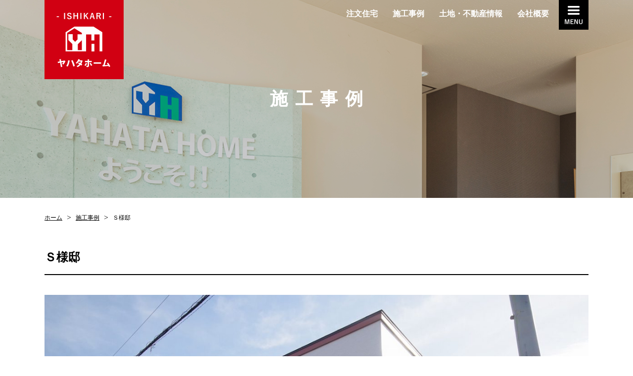

--- FILE ---
content_type: text/html; charset=UTF-8
request_url: https://www.yahatahome.com/work/304/
body_size: 13314
content:
<!DOCTYPE html>
<html lang="ja">
<head>
<!-- Global site tag (gtag.js) - Google Analytics -->
<script async src="https://www.googletagmanager.com/gtag/js?id=UA-140789249-1"></script>
<script>
  window.dataLayer = window.dataLayer || [];
  function gtag(){dataLayer.push(arguments);}
  gtag('js', new Date());

  gtag('config', 'UA-140789249-1');
</script>
<!-- Google tag (gtag.js) -->
<script async src="https://www.googletagmanager.com/gtag/js?id=G-M64EQESBFB"></script>
<script>
  window.dataLayer = window.dataLayer || [];
  function gtag(){dataLayer.push(arguments);}
  gtag('js', new Date());

  gtag('config', 'G-M64EQESBFB');
</script>
	
	<meta charset="utf-8" />
	<meta http-equiv="X-UA-Compatible" content="IE=edge" />
	<meta name="format-detection" content="telephone=no" />
	<meta name="author" content="株式会社ヤハタホーム" />
	<title>Ｓ様邸 | 施工事例 | 石狩市・札幌市の注文住宅はヤハタホームへ</title>
	<link rel="stylesheet" href="https://www.yahatahome.com/wp_yahatahome/wp-content/themes/yahataTheme/css/common.css" />
	<link rel="stylesheet" href="https://www.yahatahome.com/wp_yahatahome/wp-content/themes/yahataTheme/css/page.css" />
	<link rel="stylesheet" href="https://www.yahatahome.com/wp_yahatahome/wp-content/themes/yahataTheme/css/add.css" />
	
<link rel="canonical" href="https://www.yahatahome.com/work/304/" />
<meta property="og:title" content="Ｓ様邸 | 施工事例 | 石狩市・札幌市の注文住宅はヤハタホームへ" />
<meta property="og:type" content="article" />
<meta property="og:url" content="https://www.yahatahome.com/work/304/" />
<meta property="og:image" content="https://www.yahatahome.com/wp_yahatahome/wp-content/uploads/2019/05/IMGP4108-600x400.jpg" />
<meta property="og:site_name" content="石狩市・札幌市の注文住宅はヤハタホームへ" />
<meta property="article:published_time" content="2019-05-17T01:56:55Z" />
<meta property="article:modified_time" content="2019-05-17T02:02:39Z" />
<meta name="twitter:card" content="summary_large_image" />
<meta name="twitter:title" content="Ｓ様邸 | 施工事例 | 石狩市・札幌市の注文住宅はヤハタホームへ" />
<meta name="twitter:image" content="https://www.yahatahome.com/wp_yahatahome/wp-content/uploads/2019/05/IMGP4108-600x400.jpg" />
<meta itemprop="image" content="https://www.yahatahome.com/wp_yahatahome/wp-content/uploads/2019/05/IMGP4108-600x400.jpg" />
<link rel="alternate" type="application/rss+xml" title="石狩市・札幌市の注文住宅はヤハタホームへ &raquo; Ｓ様邸 のコメントのフィード" href="https://www.yahatahome.com/work/304/feed/" />
<link rel='stylesheet' id='wp-block-library-css'  href='https://www.yahatahome.com/wp_yahatahome/wp-includes/css/dist/block-library/style.min.css?ver=5.1.19' type='text/css' media='all' />
<link rel='prev' title='K様邸' href='https://www.yahatahome.com/work/294/' />
<link rel='next' title='K様邸' href='https://www.yahatahome.com/work/316/' />
		<style type="text/css">.recentcomments a{display:inline !important;padding:0 !important;margin:0 !important;}</style>
		</head>

<body id="top">
	<noscript><p>JavaScriptを有効にしてご覧ください</p></noscript>
	<div id="wrap">
		<div id="jsOverlay" class="overlay"></div>
		<nav id="slideMenu">
			<ul>
	<li class="home"><a href="https://www.yahatahome.com">HOME</a></li>
	<li class="mail"><a href="https://www.yahatahome.com/contact/">お問い合わせフォーム</a></li>
	<li><a href="https://www.yahatahome.com/order/">注文住宅</a></li>
	<li><a href="https://www.yahatahome.com/work/">施工事例</a></li>
	<li><a href="https://www.yahatahome.com/reform/">リフォーム</a></li>
	<li><a href="https://www.yahatahome.com/after/">アフターサービス</a></li>
	<li><a href="https://www.yahatahome.com/real-estat/">土地・不動産情報</a></li>
	<li><a href="https://www.yahatahome.com/voice/">お客様の声</a></li>
	<li><a href="https://www.yahatahome.com/company/">会社概要</a></li>
	<li>
		<a href="https://www.yahatahome.com/company/#access">
			アクセス
		</a>
	</li>
	<li><a href="https://www.yahatahome.com/staff/">社員紹介</a></li>
	<li><a href="/blog/" target="_blank">スタッフブログ</a></li>
	<li><a href="https://www.yahatahome.com/recruit/">採用情報</a></li>
	<li><a href="https://www.yahatahome.com/news/">新着情報</a></li>
	<li><a href="https://www.yahatahome.com/privacy-policy/">プライバシーポリシー</a></li>
</ul>		</nav>
		<!-- header -->
		<header id="header">
			<div id="fixHeader">
				<div id="fixHeaderArea" class="clearfix">
					<p class="logo">
						<a href="https://www.yahatahome.com">
							ヤハタホーム
						</a>
					</p>
					<nav id="fixHeadNav" class="clearfix">
						<ul class="clearfix">
	<li><a href="https://www.yahatahome.com/order/">注文住宅</a></li>
	<li><a href="https://www.yahatahome.com/work/">施工事例</a></li>
	<li><a href="https://www.yahatahome.com/real-estat/">土地・不動産情報</a></li>
	<li><a href="https://www.yahatahome.com/company/">会社概要</a></li>
</ul>
<p class="btnMenu"><img src="https://www.yahatahome.com/wp_yahatahome/wp-content/themes/yahataTheme/images/common/btnMenu.png" alt="MENU" /></p>					</nav>
				</div>
			</div>
			<div id="headerArea" class="clearfix">
				<p class="logo"><a href="https://www.yahatahome.com">
					- ISHIKARI - ヤハタホーム
				</a></p>
				<nav id="headNav" class="clearfix">
					<ul class="clearfix">
	<li><a href="https://www.yahatahome.com/order/">注文住宅</a></li>
	<li><a href="https://www.yahatahome.com/work/">施工事例</a></li>
	<li><a href="https://www.yahatahome.com/real-estat/">土地・不動産情報</a></li>
	<li><a href="https://www.yahatahome.com/company/">会社概要</a></li>
</ul>
<p class="btnMenu"><img src="https://www.yahatahome.com/wp_yahatahome/wp-content/themes/yahataTheme/images/common/btnMenu.png" alt="MENU" /></p>				</nav>
			</div>
		</header>
		<!-- /header -->
		<!-- allCont -->
		<div id="allCont">

			<div id="innerMain">
				<div id="innerMainArea">
					<h1>施工事例</h1>
				</div>
			</div>
			<div id="breadcrumb"><div id="breadcrumbArea"><ul class="clearfix"><li><a href="https://www.yahatahome.com/">ホーム</a></li><li><a href="https://www.yahatahome.com/work/">施工事例</a></li><li>Ｓ様邸</li></ul></div></div>			<!-- contents -->
			<main id="contents">
				<div id="contentsArea" class="clearfix">
					<div id="contentsLeft">
						<article id="singleDetail">
							<h2>Ｓ様邸</h2>
							<div class="txt clearfix">
<p><img src="https://www.yahatahome.com/wp_yahatahome/wp-content/uploads/2019/05/IMGP4108.jpg" alt="" class="alignnone size-full wp-image-305" width="1200" height="800" srcset="https://www.yahatahome.com/wp_yahatahome/wp-content/uploads/2019/05/IMGP4108.jpg 1200w, https://www.yahatahome.com/wp_yahatahome/wp-content/uploads/2019/05/IMGP4108-300x200.jpg 300w, https://www.yahatahome.com/wp_yahatahome/wp-content/uploads/2019/05/IMGP4108-600x400.jpg 600w" sizes="(max-width: 1200px) 100vw, 1200px" /></p>
<p><img src="https://www.yahatahome.com/wp_yahatahome/wp-content/uploads/2019/05/IMGP4119-e1558058327342.jpg" alt="" class="wp-image-306 size-full aligncenter" width="800" height="1200" /></p>
<p><img src="https://www.yahatahome.com/wp_yahatahome/wp-content/uploads/2019/05/IMGP4124.jpg" alt="" class="alignnone size-full wp-image-307" width="1200" height="800" srcset="https://www.yahatahome.com/wp_yahatahome/wp-content/uploads/2019/05/IMGP4124.jpg 1200w, https://www.yahatahome.com/wp_yahatahome/wp-content/uploads/2019/05/IMGP4124-300x200.jpg 300w, https://www.yahatahome.com/wp_yahatahome/wp-content/uploads/2019/05/IMGP4124-600x400.jpg 600w" sizes="(max-width: 1200px) 100vw, 1200px" /></p>
<p><img src="https://www.yahatahome.com/wp_yahatahome/wp-content/uploads/2019/05/IMGP4126.jpg" alt="" class="alignnone size-full wp-image-308" width="1200" height="800" srcset="https://www.yahatahome.com/wp_yahatahome/wp-content/uploads/2019/05/IMGP4126.jpg 1200w, https://www.yahatahome.com/wp_yahatahome/wp-content/uploads/2019/05/IMGP4126-300x200.jpg 300w, https://www.yahatahome.com/wp_yahatahome/wp-content/uploads/2019/05/IMGP4126-600x400.jpg 600w" sizes="(max-width: 1200px) 100vw, 1200px" /></p>
<p><img src="https://www.yahatahome.com/wp_yahatahome/wp-content/uploads/2019/05/IMGP4132.jpg" alt="" class="alignnone size-full wp-image-309" width="1200" height="800" srcset="https://www.yahatahome.com/wp_yahatahome/wp-content/uploads/2019/05/IMGP4132.jpg 1200w, https://www.yahatahome.com/wp_yahatahome/wp-content/uploads/2019/05/IMGP4132-300x200.jpg 300w, https://www.yahatahome.com/wp_yahatahome/wp-content/uploads/2019/05/IMGP4132-600x400.jpg 600w" sizes="(max-width: 1200px) 100vw, 1200px" /></p>
							</div>
							<div id="pagination">
								<div class="box clearfix">
									<p id="prev"><a href="https://www.yahatahome.com/work/294/" rel="prev">&#8810; 前の記事</a></p>
									<p id="next"><a href="https://www.yahatahome.com/work/316/" rel="next">次の記事 &#8811;</a></p>
								</div>
								<p id="return"><a href="https://www.yahatahome.com/work/">施工事例一覧へ戻る</a></p>
							</div>
						</article>
					</div>
				</div>
			</main>
			<!-- /contents -->

			<div id="footContact">
				<div id="footContactArea">
					<p class="tit">お問い合わせは<br class="sp" />お気軽に<span>CONTACT</span></p>
					<p class="tel"><span class="fs20">TEL </span><span class="telLinkTxt">0133-77-5371</span></p>
					<p class="btn"><a href="https://www.yahatahome.com/contact/">お問い合わせフォーム</a></p>
				</div>
			</div>
			<!-- footer -->
			<footer id="footer">
				<div id="footerArea" class="clearfix">
					<nav id="footNav" class="clearfix">
						<ul>
							<li><a href="https://www.yahatahome.com">HOME</a></li>
							<li><a href="https://www.yahatahome.com/order/">注文住宅</a></li>
							<li><a href="https://www.yahatahome.com/work/">施工事例</a></li>
							<li><a href="https://www.yahatahome.com/reform/">リフォーム</a></li>
							<li><a href="https://www.yahatahome.com/after/">アフターサービス</a></li>
							<li><a href="https://www.yahatahome.com/real-estat/">土地・不動産情報</a></li>
							<li><a href="https://www.yahatahome.com/voice/">お客様の声</a></li>
						</ul>
						<ul>
							<li><a href="https://www.yahatahome.com/company/">会社概要</a></li>
							<li>
								<a href="https://www.yahatahome.com/company/#access">
									アクセス
								</a>
							</li>
							<li><a href="https://www.yahatahome.com/staff/">社員紹介</a></li>
							<li><a href="/blog/" target="_blank">スタッフブログ</a></li>
							<li><a href="https://www.yahatahome.com/recruit/">採用情報</a></li>
							<li><a href="https://www.yahatahome.com/news/">新着情報</a></li>
							<li><a href="https://www.yahatahome.com/privacy-policy/">プライバシーポリシー</a></li>
						</ul>
					</nav>
					<div id="footAdd">
						<p class="logo">株式会社ヤハタホーム</p>
						<p>本社<br />〒061-3208<br />石狩市花川南8条4丁目448番地<br />TEL：<span class="telLinkTxt">0133-77-5371</span><br />FAX：0133-77-5372</p>
						<ul>
							<li>北海道知事許可（般-4）石 第19782号（土木・建築・舗装・解体）　許可年月日 令和5年1月18日</li>
							<li>一級建築士事務所 北海道知事登録（石） 第5817号　登録年月日 令和3年4月15日</li>
							<li>宅地建物取引業許可 北海道知事登録 石狩（4） 第7466号　登録年月日 令和5年2月25日</li>

						</ul>
					</div>
				</div>
				<div id="copy">
					<p>Copyright &copy; YAHATA HOME All Rights Reserved.</p>
				</div>
			</footer>
			<!-- /footer -->

		</div>
		<!-- /allCont -->

		<div id="btnFixedArea">
			<p class="btnPc"><a href="https://www.yahatahome.com/contact/"><img src="https://www.yahatahome.com/wp_yahatahome/wp-content/themes/yahataTheme/images/common/btnSideContactPc.png" alt="お問い合わせフォーム" /></a></p>
			<ul class="btnSp clearfix">
				<li><a href="https://www.yahatahome.com/contact/"><img src="https://www.yahatahome.com/wp_yahatahome/wp-content/themes/yahataTheme/images/common/btnBottomContactSp.png" alt="お問い合わせフォーム" /></a></li>
				<li><a href="tel:0133775371"><img src="https://www.yahatahome.com/wp_yahatahome/wp-content/themes/yahataTheme/images/common/btnBottomTelSp.png" alt="電話する" /></a></li>
			</ul>
		</div>
		<!-- pageTop -->
		<div id="pageTop">
			<p><a href="#top"><img src="https://www.yahatahome.com/wp_yahatahome/wp-content/themes/yahataTheme/images/common/pageTop.png" alt="ページ最上部へ" /></a></p>
		</div>
		<!-- /pageTop -->

	</div>
	<script src="https://www.yahatahome.com/wp_yahatahome/wp-content/themes/yahataTheme/js/jquery-1.12.4.min.js"></script>
	<script src="https://www.yahatahome.com/wp_yahatahome/wp-content/themes/yahataTheme/js/script.js"></script>
	<!--[if lt IE 9]>
	<script src="https://www.yahatahome.com/wp_yahatahome/wp-content/themes/yahataTheme/js/html5shiv.js"></script>
	<script src="https://www.yahatahome.com/wp_yahatahome/wp-content/themes/yahataTheme/js/selectivizr-min.js"></script>
	<![endif]-->


</body>
</html>

--- FILE ---
content_type: text/css
request_url: https://www.yahatahome.com/wp_yahatahome/wp-content/themes/yahataTheme/css/common.css
body_size: 6981
content:
@charset "utf-8";
/* CSS Document */
/*----------------- reset -----------------*/
html, body, div, span, object, iframe, h1, h2, h3, h4, h5, h6, p, blockquote, pre,abbr, address, cite, code,del, dfn, em, img, ins, kbd, q, samp, small, strong, sub, sup, var, b, i, dl, dt, dd, ol, ul, li, fieldset, form, label, legend, table, caption, tbody, tfoot, thead, tr, th, td, article, aside, canvas, details, figcaption, figure, header, footer, hgroup, menu, nav, section, summary, time, mark, audio, video, a {margin: 0; padding: 0; border: 0; vertical-align: baseline;}
article,aside,details,figcaption,figure,footer,header,hgroup,menu,nav,section,main { display: block;}
ul li {list-style-type: none;}
ol li {list-style-type: decimal;}
img {vertical-align: top; border: none;}
table {border-collapse: collapse; border-spacing: 0;}
input, select {vertical-align: middle;}
*, *::before, *::after {-webkit-box-sizing: border-box; -moz-box-sizing: border-box; -o-box-sizing: border-box; -ms-box-sizing: border-box; box-sizing: border-box;}
/*----------------- iOSでのinputのデフォルトスタイルをリセット -----------------*/
input[type="text"], input[type="email"], input[type="tel"], input[type="search"], textarea {-webkit-appearance: none;border-radius: 0;}
input[type="image"] {border-radius: 0;}
input[type="submit"], input[type="button"] {border-radius: 0; -webkit-box-sizing: content-box; -webkit-appearance: button; appearance: button; border: none; box-sizing: border-box; cursor: pointer;}
input[type="submit"]::-webkit-search-decoration, input[type="button"]::-webkit-search-decoration {display: none;}
input[type="submit"]::focus, input[type="button"]::focus {outline-offset: -2px;}
/*-----------------  -----------------*/
.flLeft {float: left;}
.flRight {float: right;}
.clBoth {clear: both;}
.txtC {text-align: center!important;}
.txtL {text-align: left!important;}
.txtR {text-align: right!important;}
.foBold {font-weight: bold!important;}
.foNormal {font-weight: normal!important;}
.pcBlock {display: block!important;}
.sp {display: none!important;}
/*----------------- margin,padding -----------------*/
.mt0 {margin-top: 0px!important;}
.mt1 {margin-top: 1px!important;}
.mt2 {margin-top: 2px!important;}
.mt3 {margin-top: 3px!important;}
.mt4 {margin-top: 4px!important;}
.mt5 {margin-top: 5px!important;}
.mt10 {margin-top: 10px!important;}
.mt15 {margin-top: 15px!important;}
.mt20 {margin-top: 20px!important;}
.mt25 {margin-top: 25px!important;}
.mt30 {margin-top: 30px!important;}
.mt35 {margin-top: 35px!important;}
.mt40 {margin-top: 40px!important;}
.mt45 {margin-top: 45px!important;}
.mt50 {margin-top: 50px!important;}
.mt55 {margin-top: 55px!important;}
.mt60 {margin-top: 60px!important;}
.mt65 {margin-top: 65px!important;}
.mt70 {margin-top: 70px!important;}
.mt75 {margin-top: 75px!important;}
.mt80 {margin-top: 80px!important;}
.mt85 {margin-top: 85px!important;}
.mt90 {margin-top: 90px!important;}
.mt95 {margin-top: 90px!important;}
.mt100 {margin-top: 100px!important;}
.mr0 {margin-right: 0px!important;}
.mr5 {margin-right: 5px!important;}
.mr10 {margin-right: 10px!important;}
.mr15 {margin-right: 15px!important;}
.mr20 {margin-right: 20px!important;}
.mr25 {margin-right: 25px!important;}
.mr30 {margin-right: 30px!important;}
.mr35 {margin-right: 30px!important;}
.mr40 {margin-right: 40px!important;}
.mr45 {margin-right: 45px!important;}
.mr50 {margin-right: 50px!important;}
.mb0 {margin-bottom: 0px!important;}
.mb5 {margin-bottom: 5px!important;}
.mb10 {margin-bottom: 10px!important;}
.mb15 {margin-bottom: 15px!important;}
.mb20 {margin-bottom: 20px!important;}
.mb25 {margin-bottom: 25px!important;}
.mb30 {margin-bottom: 30px!important;}
.mb30 {margin-bottom: 35px!important;}
.mb40 {margin-bottom: 40px!important;}
.mb45 {margin-bottom: 40px!important;}
.mb50 {margin-bottom: 50px!important;}
.ml0 {margin-left: 0px!important;}
.ml5 {margin-left: 5px!important;}
.ml10 {margin-left: 10px!important;}
.ml15 {margin-left: 15px!important;}
.ml20 {margin-left: 20px!important;}
.ml25 {margin-left: 25px!important;}
.ml30 {margin-left: 30px!important;}
.ml35 {margin-left: 35px!important;}
.ml40 {margin-left: 40px!important;}
.ml45 {margin-left: 45px!important;}
.ml50 {margin-left: 50px!important;}
.pt0 {padding-top: 0px!important;}
.pt5 {padding-top: 5px!important;}
.pt10 {padding-top: 10px!important;}
.pt15 {padding-top: 15px!important;}
.pt20 {padding-top: 20px!important;}
.pt25 {padding-top: 25px!important;}
.pt30 {padding-top: 30px!important;}
.pt35 {padding-top: 35px!important;}
.pt40 {padding-top: 40px!important;}
.pt45 {padding-top: 45px!important;}
.pt50 {padding-top: 50px!important;}
.pt55 {padding-top: 55px!important;}
.pt60 {padding-top: 60px!important;}
.pt65 {padding-top: 65px!important;}
.pt70 {padding-top: 70px!important;}
.pt75 {padding-top: 75px!important;}
.pt80 {padding-top: 80px!important;}
.pt85 {padding-top: 85px!important;}
.pt90 {padding-top: 90px!important;}
.pt95 {padding-top: 95px!important;}
.pt100 {padding-top: 100px!important;}
.pr0 {padding-right: 0px!important;}
.pr5 {padding-right: 5px!important;}
.pr10 {padding-right: 10px!important;}
.pr15 {padding-right: 15px!important;}
.pr20 {padding-right: 20px!important;}
.pr25 {padding-right: 25px!important;}
.pr30 {padding-right: 30px!important;}
.pr35 {padding-right: 35px!important;}
.pr40 {padding-right: 40px!important;}
.pr45 {padding-right: 45px!important;}
.pr50 {padding-right: 50px!important;}
.pb0 {padding-bottom: 0!important;}
.pb10 {padding-bottom: 10px!important;}
.pb15 {padding-bottom: 15px!important;}
.pb20 {padding-bottom: 20px!important;}
.pb25 {padding-bottom: 25px!important;}
.pb30 {padding-bottom: 30px!important;}
.pb35 {padding-bottom: 35px!important;}
.pb40 {padding-bottom: 40px!important;}
.pb45 {padding-bottom: 45px!important;}
.pb50 {padding-bottom: 50px!important;}
.pl0 {padding-left: 0px!important;}
.pl5 {padding-left: 5px!important;}
.pl10 {padding-left: 10px!important;}
.pl15 {padding-left: 15px!important;}
.pl20 {padding-left: 20px!important;}
.pl25 {padding-left: 25px!important;}
.pl30 {padding-left: 30px!important;}
.pl35 {padding-left: 35px!important;}
.pl40 {padding-left: 40px!important;}
.pl45 {padding-left: 45px!important;}
.pl50 {padding-left: 50px!important;}
/*----------------- cleafix -----------------*/
.clearfix::before,.clearfix::after { content: "."; display: block; height: 0; overflow: hidden;}
.clearfix::after {clear: both;}
.clearfix {zoom: 1;} /* IE < 8 */
/*----------------- micro clearfix -----------------*/
/* For modern browsers */
.cf::before,.cf::after {content:""; display:table;}
.cf::after {clear:both;}
/* For IE 6/7 (trigger hasLayout) */
.cf {zoom:1;}
/*__________ SP __________*/
@media screen and (max-width: 767px) {
	.pcBlock {display: inline!important;}
	.pc {display: none!important;}
	.spBlock {display: block!important;}
	.sp {display: inherit!important;}
}

--- FILE ---
content_type: text/css
request_url: https://www.yahatahome.com/wp_yahatahome/wp-content/themes/yahataTheme/css/page.css
body_size: 54648
content:
@charset "utf-8";
/* CSS Document */

body {
	background: #fff;
	font-family: "游ゴシック","游ゴシック体","Yu Gothic",YuGothic,"ヒラギノ角ゴ Pro W3","Hiragino Kaku Gothic ProN","Hiragino Kaku Gothic Pro",verdana,"メイリオ","Meiryo","Osaka",sans-serif;
	font-size: 16px;
	font-weight: 500;
	line-height: 1.8;
	color: #000;
	word-wrap : break-word;
	overflow-wrap : break-word;
	min-width: 1120px;
	-webkit-text-size-adjust: 100%; /* フォントサイズ自動調整 */
}

a {
	color: #000;
	text-decoration: underline;
}

a:hover {
	text-decoration: none;
}

h2 {
	border-bottom: 2px solid #000;
	font-size: 24px;
	line-height: 1.6;
	padding-bottom: 15px;
	margin: 90px 0 40px;
	clear: both;
}

h3 {
	font-size: 22px;
	line-height: 1.6;
	margin: 40px 0 30px;
	clear: both;
}

h4 {
	font-size: 20px;
	line-height: 1.6;
	margin: 40px 0 30px;
	clear: both;
}

p {
	margin-bottom: 30px;
}

table {
	width: 100%;
	margin-bottom: 35px;
}

table tr:nth-child(even) {
	background: #ebebeb;
}

table tr th {
	border-top: 1px solid #000;
	border-bottom: 1px solid #000;
	padding: 15px 20px;
	font-weight: bold;
	text-align: left;
	vertical-align: top;
}

table tr td {
	border-top: 1px solid #000;
	border-bottom: 1px solid #000;
	padding: 15px 20px;
	vertical-align: top;
}

table tr td *:last-child {
	margin-bottom: 0;
}

ul {
	margin: 0 0 30px 40px;
}

ul li {
	background: url("../images/common/iconList.png") no-repeat 8px 11px;
	background-size: 6px 6px;
	padding-left: 22px;
	overflow: auto;
}

ol {
	margin: 0 0 30px 62px;
}

ul li + li, 
ol li + li {
	margin-top: 5px;
}

li ul, 
li ol {
	margin-top: 5px;
}

iframe {
	border: none;
}

hr {
	height: 1px;
	border: none;
	border-top: 1px solid #000;
	margin: 40px 0;
	clear: both;
}

a img {
	backface-visibility: hidden;
}

a:hover img {
	filter: Alpha("opacity=80");
	opacity: 0.8;
}


/*__________ SP __________*/
@media screen and (max-width: 767px) {

	body {
		min-width: 100%;
	}

	ul {
		margin: 0 0 30px 30px;
	}

	ol {
		margin: 0 0 30px 52px;
	}

}



/* --------------------------------------------------------------
WRAP
-------------------------------------------------------------- */
#wrap {
	position: relative;
}



/* --------------------------------------------------------------
HEADER,FOOTER
-------------------------------------------------------------- */
header ul, 
footer ul {
	margin: 0;
}

header ul li, 
footer ul li {
	background: none;
	padding-left: 0;
	overflow: inherit;
}

header ul li + li, 
footer ul li + li {
	margin-top: 0;
}

header p, 
footer p {
	margin-bottom: 0;
}

#header {
	width: 100%;
	position: absolute;
	top: 0;
	z-index: 97;
}

#fixHeader {
	background: #fff;
	width: 100%;
	min-width: 1120px;
	position: fixed;
	top: -60px;
	left: 0;
	z-index: 95;
	opacity: 0;
}

#fixHeaderArea {
	width: 1120px;
	margin: 0 auto;
	padding: 0 10px;
}

#fixHeaderArea p.logoTop {
	background: url("../images/common/logoHeadFix.png") no-repeat top left;
	text-indent: 100%;
	white-space: nowrap;
	overflow: hidden;
	width: 144px;
	height: 20px;
	float: left;
	margin: 20px 0 0;
}

#fixHeaderArea p.logo a {
	background: url("../images/common/logoHeadFix.png") no-repeat top left;
	text-indent: 100%;
	white-space: nowrap;
	overflow: hidden;
	width: 144px;
	height: 20px;
	float: left;
	margin: 20px 0 0;
	display: block;
}

#fixHeaderArea #fixHeadNav {
	float: right;
}

#fixHeaderArea #fixHeadNav ul {
	float: left;
	margin: 0 20px 0 -30px;
}

#fixHeaderArea #fixHeadNav ul li {
	float: left;
	margin: 14px 0 0 30px;
	font-weight: bold;
}

#fixHeaderArea #fixHeadNav ul li a {
	color: #333;
	text-decoration: none;
}

#fixHeaderArea #fixHeadNav ul li a:hover {
	text-decoration: underline;
}

#fixHeaderArea #fixHeadNav p.btnMenu {
	float: left;
	width: 60px;
	cursor: pointer;
}

#fixHeaderArea #fixHeadNav p.btnMenu img {
	background: #000;
	width: 100%;
	height: auto;
}

#fixHeaderArea #fixHeadNav p.btnMenu:hover {
	filter: Alpha("opacity=80");
	opacity: 0.8;
}

#headerArea {
	width: 1120px;
	margin: 0 auto;
	padding: 0 10px;
}

#headerArea h1 {
	background: url("../images/common/logoHead.png") #d10012 no-repeat top left;
	background-size: 160px 160px;
	text-indent: 100%;
	white-space: nowrap;
	overflow: hidden;
	width: 160px;
	height: 160px;
	float: left;
}

#headerArea p.logo {
	float: left;
	width: 160px;
	margin-bottom: 0;
}

#headerArea p.logo a {
	background: url("../images/common/logoHead.png") #d10012 no-repeat top left;
	background-size: 160px 160px;
	text-indent: 100%;
	white-space: nowrap;
	overflow: hidden;
	width: 160px;
	height: 160px;
	text-decoration: none;
	display: block;
}

#headerArea #headNav {
	float: right;
}

#headerArea #headNav ul {
	float: left;
	margin: 0 20px 0 -30px;
}

#headerArea #headNav ul li {
	float: left;
	margin: 14px 0 0 30px;
	font-weight: bold;
}

#headerArea #headNav ul li a {
	color: #fff;
	text-decoration: none;
}

#headerArea #headNav ul li a:hover {
	text-decoration: underline;
}

#headerArea #headNav p.btnMenu {
	float: left;
	width: 60px;
	cursor: pointer;
}

#headerArea #headNav p.btnMenu img {
	background: #000;
	width: 100%;
	height: auto;
}

#headerArea #headNav p.btnMenu:hover {
	filter: Alpha("opacity=80");
	opacity: 0.8;
}

#slideMenu {
	transition: all .5s ease;
	position: fixed;
	top: 0;
	right: -220px;
	width: 220px;
	height: 100%;
	background: #000;
	overflow-y: auto;
	z-index: 99;
}

#slideMenu ul {
	margin: 0;
	padding: 12px 0;
}

#slideMenu ul li {
	background: none;
	padding-left: 0;
	overflow: inherit;
	font-size: 14px;
}

#slideMenu ul li + li {
	margin-top: 0;
}

#slideMenu ul li a {
	padding: 5px 20px;
	color: #fff;
	text-decoration: none;
	display: block;
}

#slideMenu ul li.home a {
	background: url("../images/top/titIconLogo.png") no-repeat left 20px top 10px;
	background-size: 30px 20px;
	padding: 10px 20px 10px 60px;
}

#slideMenu ul li.mail {
	margin-bottom: 5px;
}

#slideMenu ul li.mail a {
	background: #d10012;
	padding: 10px 20px;
}

#slideMenu ul li a:hover {
	text-decoration: underline;
}

.overlay {
	content: '';
	visibility: hidden;
	position: fixed;
	top: 0;
	left: 0;
	display: block;
	width: 100%;
	height: 100%;
	background: rgba(0,0,0,0);
	transition: all .5s ease;
	z-index: 98;
}

.overlay::after {
	content: "";
	visibility: hidden;
	position: fixed;
	top: 40%;
	left: 0;
	display: block;
	width: 100%;
	/*height: 50px;*/
	color: rgba(255,255,255,0);
	transition: all .5s ease;
}

.sideOpen .overlay {
	visibility: visible;
	cursor: pointer;
	background: rgba(0,0,0,.7);
}

.sideOpen .overlay::after {
	visibility: visible;
	color: rgba(255,255,255,.8);
}

.sideOpen .overlay, 
.sideOpen #headerArea,
.sideOpen #fixHeader, 
.sideOpen #allCont, 
.sideOpen #btnFixedArea p.btnPc, 
.sideOpen #pageTop p {
	transform: translate3d(-220px, 0, 0);
}

.sideOpen #slideMenu {
	transform: translate3d(-220px, 0, 0);
}

#footer {
	background: #000;
	color: #fff;
}

#footer a {
	color: #fff;
}

#footerArea {
	width: 1120px;
	margin: 0 auto;
	padding: 100px 10px 50px;
}

#footerArea #footNav {
	float: left;
	width: 560px;
	margin-left: -20px;
}

#footerArea #footNav ul {
	float: left;
	width: 260px;
	margin-left: 20px;
}

#footerArea #footNav ul li + li {
	margin-top: 5px;
}

#footerArea #footNav ul li a {
	text-decoration: none;
}

#footerArea #footNav ul li a:hover {
	text-decoration: underline;
}

#footerArea #footAdd {
	float: right;
	width: 540px;
	font-size: 18px;
	line-height: 1.4;
}

#footerArea #footAdd p.logo {
	background: url("../images/common/logoFoot.png") no-repeat left top;
	background-size: 45px 30px;
	padding-left: 55px;
	font-size: 20px;
	font-weight: bold;
	lineheight: 1.2;
	margin-bottom: 20px;
	min-height: 30px;
}

#footerArea #footAdd ul {
	margin-top: 25px;
	font-size: 12px;
	line-height: 2;
}

#footerArea #footAdd ul li + li {
	margin-top: 5px;
}

#copy p {
	width: 1120px;
	margin: 0 auto;
	padding: 50px 10px;
	font-size: 12px;
	line-height: 1.2;
	text-align: center;
}


/*__________ SP __________*/
@media screen and (max-width: 767px) {

	#headerArea {
		width: auto;
		max-width: 520px;
		padding: 0;
	}

	#headerArea h1 {
		background-size: 100px 100px;
		width: 100px;
		height: 100px;
	}

	#headerArea p.logo {
		width: 100px;
	}

	#headerArea p.logo a {
		background-size: 100px 100px;
		width: 100px;
		height: 100px;
	}

	#headerArea #headNav {
		width: 60px;
	}

	#headerArea #headNav ul {
		display: none;
	}

	#headerArea #headNav p.btnMenu {
		float: none;
		position: fixed;
		top: 0;
	}

	.sideOpen #headerArea {
		transform: inherit;
	}

	.sideOpen #headerArea h1, 
	.sideOpen #headerArea p.logo, 
	.sideOpen #headerArea #headNav p.btnMenu, 
	.sideOpen #btnFixedArea ul.btnSp {
		transform: translate3d(-220px, 0, 0);
	}

	#footerArea {
		width: auto;
		max-width: 520px;
		padding: 50px 10px 25px;
	}

	#footerArea #footNav {
		display: none;
	}

	#footerArea #footAdd {
		float: none;
		width: auto;
	}

	#copy p {
		width: auto;
		max-width: 520px;
		padding: 25px 10px 140px;
	}

}



/* --------------------------------------------------------------
CONTENT
-------------------------------------------------------------- */
#allCont {
	position: relative;
	z-index: 4;
	transition: all .5s ease;
}

#innerMain {
	background: url("../images/common/bgInnerMain.jpg") no-repeat center top;
	background-size: cover;
	position: relative;
}

#innerMain::before {
	content: "";
	position: absolute;
	top: 0;
	left: 0;
	right: 0;
	bottom: 0;
	background: rgba(0,0,0,0.2);
}

#innerMainArea {
	width: 1120px;
	margin: 0 auto;
	padding: 0 10px;
	display: table;
	position: relative;
}

#innerMainArea h1 {
	font-size: 36px;
	color: #fff;
	line-height: 1.4;
	letter-spacing: 0.4em;
	text-indent: 0.4em;
	text-align: center;
	display: table-cell;
	height: 400px;
	vertical-align: middle;
	padding: 10px 0;
}

#breadcrumbArea {
	width: 1120px;
	margin: 0 auto;
	padding: 30px 10px 20px;
}

#breadcrumbArea ul {
	margin: -5px 0 0 -10px;
}

#breadcrumbArea ul li {
	background: url("../images/common/arrowPan.png") no-repeat right 6px;
	background-size: 7px 7px;
	padding: 0 17px 0 0;
	font-size: 12px;
	line-height: 1.8;
	float: left;
	margin: 5px 0 0 10px;
}

#breadcrumbArea ul li:last-child {
	background: none;
	padding: 0;
}

#contentsArea {
	width: 1120px;
	margin: 0 auto;
	padding: 30px 10px 100px;
}

#footContact {
	background: #ebebeb;
}

#footContactArea {
	width: 1120px;
	margin: 0 auto;
	padding: 100px 10px;
	text-align: center;
}

#footContactArea p.tit {
	font-size: 30px;
	font-weight: bold;
	line-height: 1.6;
	margin-bottom: 20px;
}

#footContactArea p.tit span {
	font-size: 16px;
	color: #d10012;
	line-height: 2;
	display: block;
}

#footContactArea p.tel {
	font-size: 36px;
	font-weight: bold;
	line-height: 1.6;
	margin-bottom: 20px;
}

#footContactArea p.tel span.fs20 {
	font-size: 20px;
}

#footContactArea p.btn {
	max-width: 450px;
	margin: 0 auto;
	font-size: 20px;
	font-weight: bold;
	line-height: 1.6;
	text-align: center;
}

#footContactArea p.btn a {
	background: #d10012;
	color: #fff;
	text-decoration: none;
	padding: 25px 10px;
	display: block;
}

#footContactArea p.btn a:hover {
	filter: Alpha("opacity=80");
	opacity: 0.8;
}

#btnFixedArea p {
	margin-bottom: 0;
}

#btnFixedArea ul {
	margin: 0;
}

#btnFixedArea ul li {
	background: none;
	padding-left: 0;
}

#btnFixedArea ul li + li {
	margin-top: 0;
}

#btnFixedArea p.btnSp {
	display: none;
}

#btnFixedArea p.btnPc {
	position: fixed;
	right: 0;
	top: 60%;
	z-index: 80;
}

#btnFixedArea p.btnPc img {
	background: #d10012;
}

#pageTop p {
	position: fixed;
	right: 10px;
	bottom: 10px;
	margin-bottom: 0;
	z-index: 79;
}

#pageTop p a {
	border-radius: 40px;
	display: inline-block;
}

#pageTop p img {
	background: #d10012;
	width: 80px;
	height: auto;
}

.frameBox {
	margin-bottom: 35px;
}

.frameBox img {
	max-width: 100%;
	height: auto;
}

.frameBox .facebook{
	overflow-x: auto;
}

.frameBox iframe.wp-embedded-content {
	max-width: 100%;
}

.wp-video {
	margin-bottom: 35px;
}

.new {
	font-weight: bold;
	color: #d10012;
	margin-left: 5px;
	display: inline-block;
}

.anc {
	padding-top: 60px;
	margin-top: -60px;
}

.minchou {
	font-family: "游明朝", YuMincho, "ヒラギノ明朝 ProN W3", "Hiragino Mincho ProN", "HG明朝E", "ＭＳ Ｐ明朝", "ＭＳ 明朝", serif;
}

.ind {
	text-indent: -1em;
	padding-left: 1em;
}


/*__________ SP __________*/
@media screen and (max-width: 767px) {

	#innerMainArea {
		width: auto;
		max-width: 520px;
		padding: 120px 10px 10px;
		display: inherit;
		min-height: 200px;
	}

	#innerMainArea h1 {
		font-size: 28px;
		letter-spacing: 0;
		text-indent: 0;
		display: inherit;
		height: auto;
		padding: 0;
	}

	#breadcrumbArea {
		width: auto;
		max-width: 520px;
	}

	#contentsArea {
		width: auto;
		max-width: 520px;
		padding: 30px 10px 50px;
	}

	#footContactArea {
		width: auto;
		max-width: 520px;
		padding: 50px 10px;
	}

	#btnFixedArea p.btnPc {
		display: none;
	}

	#btnFixedArea ul.btnSp {
		background: rgba(0, 0, 0, 0.5);
		padding: 5px 10px;
		margin: 0;
		position: fixed;
		bottom: 0;
		width: 100%;
		z-index: 80;
		display: block;
	}

	#btnFixedArea ul.btnSp li {
		float: left;
		width: 50%;
		text-align: center;
	}

	#btnFixedArea ul.btnSp li a {
		display: block;
	}

	#btnFixedArea ul.btnSp li a img {
		width: 72px;
		height: auto;
	}

	#pageTop p img {
		width: 40px;
	}

	.frameBox .ggmap {
		position: relative;
		padding: 30px 0 56.25%;
		height: 0;
		overflow: hidden;
	}

	.frameBox .ggcal {
		position: relative;
		padding: 30px 0 100%;
		height: 0;
		overflow: hidden;
	}

	.frameBox .youtube{
		position: relative;
		padding-bottom: 56.25%;
		height: 0;
		overflow: hidden;
	}

	.frameBox .instagram {
		position: relative;
		padding-bottom: 120%;
		/*padding-top: 30px;*/
		height: 0;
		overflow: hidden;
	}

	.frameBox .youtube iframe, 
	.frameBox .ggmap iframe, 
	.frameBox .ggcal iframe, 
	.frameBox .instagram iframe {
		position: absolute;
		top: 0;
		left: 0;
		max-width: 100%;
		height: 100%;
	}

	.anc {
		padding-top: 0;
		margin-top: 0;
	}

}



/* --------------------------------------------------------------
CATEGORY,SINGLE,PAGE共通
-------------------------------------------------------------- */
.aligncenter {
	display: block;
	margin: 0 auto 30px;
}

.alignright {
	display: block;
	margin: 0 0 30px 40px;
	float: right;
}

.alignleft {
	display: block;
	margin: 0 40px 30px 0;
	float: left;
}

.wp-caption {
	border: 1px solid #ddd;
	text-align: center;
	background-color: #f3f3f3;
	padding: 10px;
	margin-bottom: 35px;
	max-width: 100%;
	height: auto;
}

.wp-caption img[class*="wp-image-"] {
	display: block;
	margin: 0;
}

.wp-caption-text a, 
.wp-caption-text {
	font-size: 14px;
	line-height: 1.6;
	color: #666;
	margin: 5px 0 0;
}

.waku1 {
	border: 1px solid #000;
	padding: 15px 20px;
	margin-bottom: 35px;
	clear: both;
}

.waku2 {
	background: #ebebeb;
	padding: 15px 20px;
	margin-bottom: 35px;
	clear: both;
}

.waku1 > *:first-child, 
.waku2 > *:first-child {
	margin-top: 0;
}

.waku1 > *:last-child, 
.waku2 > *:last-child {
	margin-bottom: 0;
}

.waku1::before, 
.waku1::after, 
.waku2::before, 
.waku2::after {
	content: "";
	display: table;
}

.waku1::after, 
.waku2::after {
	clear:both;
}

.clearB {
	clear:both;
}


/* --------------------------------------------------------------
CATEGORY
-------------------------------------------------------------- */
#category > h2 {
	margin-top: 0;
}

#category .listArea ul li p.ph img {
	width: 100%;
	height: auto;
}

#category #categoryList .listArea ul {
	margin: 0;
}

#category #categoryList .listArea ul li {
	background: none;
	padding-left: 0;
	overflow: inherit;
}

#category #categoryList .listArea ul li + li {
	margin: 50px 0 0;
}

#category #categoryList .listArea ul li p.ph {
	float: left;
	width: 150px;
	margin-bottom: 0;
}

#category #categoryList .listArea ul li .sent {
	margin-left: 180px;
}

#category #categoryList .listArea ul li .sent *:last-child {
	margin-bottom: 0;
}

#category #categoryList .listArea ul li .sent p.time {
	margin-bottom: 2px;
}

#category #workList .listArea {
	padding: 0 20px;
}

#category #workList .listArea ul {
	margin: -40px 0 0 -60px;
}

#category #workList .listArea ul li {
	background: none;
	padding-left: 0;
	float: left;
	width: 500px;
	margin: 40px 0 0 60px;
	text-align: center;
}

#category #workList .listArea ul li:nth-child(2n+1) {
	clear: both;
}

#category #workList .listArea ul li a {
	text-decoration: none;
	display: inline-block;
}

#category #workList .listArea ul li a:hover {
	text-decoration: underline;
}

#category #workList .listArea ul li p.ph {
	margin-bottom: 15px;
}

#category #workList .listArea ul li p.tit {
	font-size: 18px;
	line-height: 1.5;
	margin-bottom: 0;
}

#category #real-estatList .listArea > ul {
	margin: 0;
}

#category #real-estatList .listArea > ul > li {
	background: none;
	border-bottom: 1px solid #000;
	padding: 0 0 50px;
	margin: 0 0 50px;
}

#category #real-estatList .listArea > ul > li:last-child {
	margin: 0;
}

#category #real-estatList .listArea > ul > li > .thumbArea {
	float: left;
	width: 300px;
	margin-right: 30px;
	position: relative;
}

#category #real-estatList .listArea > ul > li > .thumbArea a {
	display: block;
}

#category #real-estatList .listArea > ul > li > .thumbArea p.free {
	background: rgba(209, 0, 18, 0.8);
	color: #fff;
	text-align: center;
	padding: 5px ;
	position: absolute;
	top: 0;
	left: 0;
	width: 100%;
}

#category #real-estatList .listArea > ul > li > .iconArea {
	float: left;
	width: 100px;
	margin-right: 30px;
	display: table;
}

#category #real-estatList .listArea > ul > li > .iconArea.land {
	background: url("../images/common/iconLand.png") #e3982d no-repeat center center;
	background-size: 86px 50px;
}

#category #real-estatList .listArea > ul > li > .iconArea.used {
	background: url("../images/common/iconUsed.png") #008d85 no-repeat center center;
	background-size: 70px 68px;
}

#category #real-estatList .listArea > ul > li > .iconArea p {
	font-size: 18px;
	color: #fff;
	text-align: center;
	padding: 5px;
	display: table-cell;
	height: 100px;
	vertical-align: middle;
}

#category #real-estatList .listArea > ul > li > .detailArea {
	float: left;
	width: 640px;
	position: relative;
	padding-bottom: 65px;
}

#category #real-estatList .listArea > ul > li > .detailArea > table > tbody > tr:nth-child(even) {
	background: none;
}

#category #real-estatList .listArea > ul > li > .detailArea > table > tbody > tr > th {
	border-top: 1px solid #dadada;
	border-bottom: 1px solid #dadada;
	background: #ebebeb;
	padding: 15px;
	font-weight: 500;
	vertical-align: middle;
	width: 95px;
}

#category #real-estatList .listArea > ul > li > .detailArea > table > tbody > tr > td {
	border-top: 1px solid #dadada;
	border-bottom: 1px solid #dadada;
	padding: 15px;
	vertical-align: middle;
}

#category #real-estatList .listArea > ul > li > .detailArea > table > tbody > tr > td.addSent {
	font-weight: bold;
	position: relative;
	min-height: 60px;
}

#category #real-estatList .listArea > ul > li > .detailArea > table > tbody > tr > td.addSent p.btnMap {
	font-size: 12px;
	line-height: 1.4;
	text-align: center;
	position: absolute;
	top: 15px;
	right: 0;
	width: 80px;
}

#category #real-estatList .listArea > ul > li > .detailArea > table > tbody > tr > td.addSent p.btnMap a {
	border: 1px solid #000;
	padding: 5px;
	text-decoration: none;
	display: block;
}

#category #real-estatList .listArea > ul > li > .detailArea > table > tbody > tr > td.addSent p.btnMap a:hover {
	background: #000;
	color: #fff;
}

#category #real-estatList .listArea > ul > li > .detailArea > table > tbody > tr > td.addSent p.btnMap a span {
	background: url("../images/common/iconMap.png") no-repeat left center;
	background-size: 12px 15px;
	padding: 2px 0 0 22px;
	display: inline-block;
	min-height: 15px;
}

#category #real-estatList .listArea > ul > li > .detailArea > table > tbody > tr > td .num {
	font-size: 22px;
	font-weight: bold;
}

#category #real-estatList .listArea > ul > li > .detailArea > p.btnPdf {
	position: absolute;
	right: 0;
	bottom: 0;
	width: 240px;
	font-size: 14px;
	font-weight: bold;
	text-align: center;
}

#category #real-estatList .listArea > ul > li > .detailArea > p.btnPdf a {
	border: 1px solid #000;
	padding: 6px 5px;
	text-decoration: none;
	display: block;
}

#category #real-estatList .listArea > ul > li > .detailArea > p.btnPdf a:hover {
	background: #000;
	color: #fff;
}

#category #real-estatList .listArea > ul > li > .thumbArea p, 
#category #real-estatList .listArea > ul > li > .iconArea p, 
#category #real-estatList .listArea > ul > li > .detailArea > table, 
#category #real-estatList .listArea > ul > li > .detailArea > p.btnPdf {
	margin-bottom: 0;
}

#pageNation {
	margin-top: 90px;
	text-align: center;
}

#pageNation .current {
	margin: 0 12px;
	text-decoration: none;
	display: inline-block;
}

#pageNation a.page-numbers {
	margin: 0 12px;
	text-decoration: none;
	display: inline-block;
}

#pageNation a.page-numbers:hover {
	text-decoration: underline;
}


/* --------------------------------------------------------------
SINGLE
-------------------------------------------------------------- */
#singleDetail p.time {
	line-height: 1.4;
	margin-bottom: 20px;
}

#singleDetail > h2 {
	margin-top: 0;
}

#singleDetail .txt > *:last-child {
	margin-bottom: 0;
}

#singleDetail .txt > h2:first-child {
	margin-top: 0;
}

#singleDetail .txt img {
	max-width: 100%;
	height: auto;
}

#sns {
	border-top: 1px solid #000;
	padding-top: 40px;
	margin-top: 80px;
}

#sns ul {
	margin: -10px 0 0 -10px;
}

#sns ul li {
	background: none;
	padding-left: 0;
	overflow: inherit;
	float: left;
	margin: 10px 0 0 10px;
}

.feedly {
	text-align: center;
}

.feedly a {
	text-decoration: none;
}

.feedly span {
	display: block;
	color: #444;
	border: 1px solid #ccc;
	margin-bottom: 9px;
	font-size: 13px;
	padding: 5px;
	border-radius: 3px;
	position: relative;
	background: #fff;
}

.feedly span::before {
	position: absolute;
	top: 100%;
	left: 28px;
	width: 0;
	height: 0;
	content: "";
	border: 5px solid transparent;
	border-top-color: #999;
}

.feedly span::after {
	position: absolute;
	top: 100%;
	left: 29px;
	width: 0;
	height: 0;
	content: "";
	border: 4px solid transparent;
	border-top-color: #fff;
}

.feedly img:hover {
	opacity: 0.8;
}

#pagination {
	border-top: 1px solid #000;
	padding-top: 40px;
	margin-top: 40px;
}

#pagination p#prev {
	float: left;
	margin-bottom: 30px;
}

#pagination p#next {
	float: right;
	margin-bottom: 30px;
}

#pagination p#return {
	text-align: center;
	margin-bottom: 0;
}


/* --------------------------------------------------------------
PAGE
-------------------------------------------------------------- */
#pageDetail .txt > *:last-child {
	margin-bottom: 0;
}

#pageDetail .txt > h2:first-child {
	margin-top: 0;
}

#pageDetail .txt img {
	max-width: 100%;
	height: auto;
}


/*__________ SP __________*/
@media screen and (max-width: 767px) {

	.aligncenter {
			margin: 0 auto 30px;
		}

	.alignright, 
	.alignleft {
		float: none;
		margin: 0 auto 30px;
	}

	table.respTable tr th {
		display: block;
		width: auto;
		float: left\9;
		clear: both\9;
		width: 100%\9;
		border-bottom: none;
	}

	table.respTable tr td {
		display: block;
		width: auto;
		float: left\9;
		clear: both\9;
		width: 100%\9;
		border: none;
		padding: 0 20px 15px;
	}

	table.respTable tr:last-child td:last-child {
		border-bottom: 1px solid #000;
	}

	#category #categoryList .listArea ul li p.ph {
		float: none;
		width: auto;
		max-width: 150px;
		margin: 0 auto 20px;
	}

	#category #categoryList .listArea ul li .sent {
		margin-left: 0;
	}

	#category #workList .listArea {
		padding: 0;
	}

	#category #workList .listArea ul {
		margin: -25px 0 0;
	}

	#category #workList .listArea ul li {
		float: none;
		width: auto;
		margin: 25px 0 0;
	}

	#category #real-estatList .listArea > ul > li > .thumbArea {
		float: none;
		width: auto;
		margin: 0 0 20px;
	}

	#category #real-estatList .listArea > ul > li > .iconArea {
		float: none;
		margin: 0 auto 20px;
	}

	#category #real-estatList .listArea > ul > li > .detailArea {
		float: none;
		width: auto;
		position: inherit;
		padding-bottom: 0;
	}

	#category #real-estatList .listArea > ul > li > .detailArea > table > tbody > tr > th {
		display: block;
		width: auto;
		float: left\9;
		clear: both\9;
		width: 100%\9;
		border-bottom: none;
		padding: 5px 10px;
		width: auto;
	}

	#category #real-estatList .listArea > ul > li > .detailArea > table > tbody > tr > td {
		display: block;
		width: auto;
		float: left\9;
		clear: both\9;
		width: 100%\9;
		border: none;
		padding: 5px 10px;
	}

	#category #real-estatList .listArea > ul > li > .detailArea > table > tbody > tr:last-child > td:last-child {
		border-bottom: 1px solid #dadada;
	}

	#category #real-estatList .listArea > ul > li > .detailArea > table > tbody > tr > td.addSent {
		position: inherit;
		min-height: initial;
		min-height: auto;
	}

	#category #real-estatList .listArea > ul > li > .detailArea > table > tbody > tr > td.addSent p.btnMap {
		position: inherit;
		margin: 5px 0;
	}

	#category #real-estatList .listArea > ul > li > .detailArea > p.btnPdf {
		position: inherit;
		width: auto;
		max-width: 75%;
		margin: 25px auto 0;
	}

	#pageNation {
		margin-top: 40px;
	}

}



/* --------------------------------------------------------------
FORM
-------------------------------------------------------------- */
.req {
	background: #d10012;
	padding: 2px 5px;
	font-size: 12px;
	font-weight: bold;
	color: #fff;
	display: inline-block;
}

/*
.mw_wp_form .error {
	color: #B70000!important;
}
*/

#formTable *:last-child {
	margin-bottom: 0;
}

#formTable table {
	width: 100%;
}

#formTable table tr th {
	width: 280px;
	text-align: left;
	vertical-align: top;
}

#formTable table tr td input[type="text"], 
#formTable table tr td input[type="email"], 
#formTable table tr td textarea {
	padding: 15px;
	/*width: 680px;*/
	width: 100%;
	border: 1px solid #aaa;
}

#formTable table tr td input[type="text"].tel {
	width: 90px;
}

#formTable table tr td input[type="text"]#addnum {
	width: 200px;
}

#formTable table tr td select {
	padding: 15px;
}

#formTable p.btnArea {
	margin: 20px 0 0;
	text-align: center;
}

#formTable p.btnArea input[type="submit"] {
	background: #000;
	border: 1px solid #000;
	color: #fff;
	padding: 15px 5px;
	width: 300px;
}

#formTable p.btnArea input[type="submit"].return {
	background: #aaa;
	border: 1px solid #aaa;
	color: #fff;
	width: 160px;
	margin-left: 20px;
}


/* -------------------------- */
#formTable table tr th, 
#formTable table tr td {
	border-top: none;
	border-bottom: none;
}

#formTable table tr:nth-child(even) {
	background: none;
}

#formTable table tr:nth-child(2) th, 
#formTable table tr:nth-child(2) td, 
#formTable table tr:nth-child(4) th, 
#formTable table tr:nth-child(4) td, 
#formTable table tr:nth-child(5) th, 
#formTable table tr:nth-child(5) td {
	padding-bottom: 40px;
	border-bottom: 1px solid #ccc;
}

#formTable table tr:nth-child(3) th, 
#formTable table tr:nth-child(3) td, 
#formTable table tr:nth-child(5) th, 
#formTable table tr:nth-child(5) td, 
#formTable table tr:nth-child(6) th, 
#formTable table tr:nth-child(6) td {
	padding-top: 40px;
}


.kengaku table tr th,
.kengaku table tr td{
	padding: 15px 20px !important;
	border-bottom: none !important;
}
.kengaku table tr:nth-child(2) th,
.kengaku table tr:nth-child(2) td,
.kengaku table tr:nth-child(3) th,
.kengaku table tr:nth-child(3) td,
.kengaku table tr:nth-child(5) th,
.kengaku table tr:nth-child(5) td,
.kengaku table tr:nth-child(6) th,
.kengaku table tr:nth-child(6) td,
.kengaku table tr:nth-child(7) th,
.kengaku table tr:nth-child(7) td,
.kengaku table tr:nth-child(8) th,
.kengaku table tr:nth-child(8) td,
.kengaku table tr:nth-child(9) th,
.kengaku table tr:nth-child(9) td,
.kengaku table tr:nth-child(10) th,
.kengaku table tr:nth-child(10) td,
.kengaku table tr:nth-child(11) th,
.kengaku table tr:nth-child(11) td{
	padding-bottom: 40px !important;
	border-bottom: 1px solid #ccc !important;
}
.kengaku table tr:nth-child(3) th,
.kengaku table tr:nth-child(3) td,
.kengaku table tr:nth-child(4) th,
.kengaku table tr:nth-child(4) td,
.kengaku table tr:nth-child(6) th,
.kengaku table tr:nth-child(6) td,
.kengaku table tr:nth-child(7) th,
.kengaku table tr:nth-child(7) td,
.kengaku table tr:nth-child(8) th,
.kengaku table tr:nth-child(8) td,
.kengaku table tr:nth-child(9) th,
.kengaku table tr:nth-child(9) td,
.kengaku table tr:nth-child(10) th,
.kengaku table tr:nth-child(10) td,
.kengaku table tr:nth-child(11) th,
.kengaku table tr:nth-child(11) td{
	padding-top: 40px !important;
}

.hope_box{
  display: flex;
  justify-content: flex-start;
  align-items: center;
  flex-wrap: wrap;
}
.day_hope{
  width: 35%;
}
.day_hope input{
  width: calc(70% - 37px) !important;
}
.time_hope{
  width: 60%;
}
/* -------------------------- */


/*__________ SP __________*/
@media screen and (max-width: 767px) {

	#formTable table tr th {
		display: block;
		padding: 5px 10px;
		width: auto;
		float: left\9;
		clear: both\9;
		width: 100%\9;
		border: none;
		/*border-bottom: 5px solid #fff;*/
	}

	#formTable table tr td {
		display: block;
		padding: 15px 10px 20px;
		border: none;
		/*border-bottom: 5px solid #fff;*/
		width: auto;
		float: left\9;
		clear: both\9;
		width: 100%\9;
	}

	#formTable table tr:last-child td {
		padding: 15px 10px 0;
	}

	#formTable table tr td input[type="text"], 
	#formTable table tr td input[type="email"], 
	#formTable table tr td textarea, 
	#formTable table tr td select {
		width: 100%;
	}

	#formTable table tr td input[type="text"].tel {
		width: 28%;
	}

	#formTable table tr td input[type="text"]#addnum {
		width: 100%;
		max-width: 200px;
	}

	#formTable p.btnArea input[type="submit"] {
		width: 75%;
	}

	#formTable p.btnArea input[type="submit"].return {
		width: 40%;
		margin: 20px 0 0;
	}


	/* -------------------------- */
	#formTable table tr th, 
	#formTable table tr td {
		border-top: none;
		border-bottom: none;
	}
	
	#formTable table tr:nth-child(even) {
		background: none;
	}
	
	#formTable table tr:nth-child(2) th, 
	#formTable table tr:nth-child(4) th, 
	#formTable table tr:nth-child(5) th {
		padding-bottom: 5px;
		border-bottom: none;
	}
	

	#formTable table tr:nth-child(3) td, 
	#formTable table tr:nth-child(5) td, 
	#formTable table tr:nth-child(6) td {
		padding-top: 15px;
	}
	/* -------------------------- */


  .kengaku input{
    font-size: 100% !important;
  }
  .kengaku table tr th{
		display: block;
		padding: 5px 10px !important;
    padding-bottom: 5px !important;
		width: auto;
		float: left\9;
		clear: both\9;
		width: 100%\9;
		border: none !important;
  }
  .kengaku table tr td {
		display: block;
		padding: 15px 10px 20px !important;
    padding-bottom: 20px !important;
		border: none !important;
		/*border-bottom: 5px solid #fff;*/
		width: auto;
		float: left\9;
		clear: both\9;
		width: 100%\9;
	}

.kengaku table tr:nth-child(2) td,
.kengaku table tr:nth-child(3) td,
.kengaku table tr:nth-child(5) td,
.kengaku table tr:nth-child(6) td,
.kengaku table tr:nth-child(7) td,
.kengaku table tr:nth-child(8) td,
.kengaku table tr:nth-child(9) td,
.kengaku table tr:nth-child(10) td,
.kengaku table tr:nth-child(11) td{
	padding-bottom: 20px !important;
}
.kengaku table tr:nth-child(2) th,
.kengaku table tr:nth-child(3) th,
.kengaku table tr:nth-child(5) th,
.kengaku table tr:nth-child(6) th,
.kengaku table tr:nth-child(7) th,
.kengaku table tr:nth-child(8) th,
.kengaku table tr:nth-child(9) th,
.kengaku table tr:nth-child(10) th,
.kengaku table tr:nth-child(11) th{
	padding-bottom: 5px !important;
}
.kengaku table tr:nth-child(3) td,
.kengaku table tr:nth-child(4) td,
.kengaku table tr:nth-child(6) td,
.kengaku table tr:nth-child(7) td,
.kengaku table tr:nth-child(8) td,
.kengaku table tr:nth-child(9) td,
.kengaku table tr:nth-child(10) td,
.kengaku table tr:nth-child(11) td{
	padding-top: 10px !important;
}
.kengaku table tr:nth-child(3) th,
.kengaku table tr:nth-child(4) th,
.kengaku table tr:nth-child(6) th,
.kengaku table tr:nth-child(7) th,
.kengaku table tr:nth-child(8) th,
.kengaku table tr:nth-child(9) th,
.kengaku table tr:nth-child(10) th,
.kengaku table tr:nth-child(11) th{
	padding-top: 20px !important;
}



  .kengaku table tr:nth-child(2) th,
  .kengaku table tr:nth-child(3) th,
  .kengaku table tr:nth-child(5) th,
  .kengaku table tr:nth-child(6) th,
  .kengaku table tr:nth-child(7) th,
  .kengaku table tr:nth-child(8) th,
  .kengaku table tr:nth-child(9) th,
  .kengaku table tr:nth-child(10) th,
  .kengaku table tr:nth-child(11) th{
    border-bottom: none !important;
  }

  .day_hope{
    width: 100%;
  }
  .time_hope{
    width: 100%;
  }
  .day_hope span.title,
  .time_hope span.title{
    margin-top: 20px;
    display: block;
  }
  

}



/* --------------------------------------------------------------
TOPPAGE
-------------------------------------------------------------- */
#mainVisual {
	position: relative;
}

#mainVisual::before {
	content: "";
	background: rgba(0,0,0,0.2);
	position: absolute;
	top: 0;
	left: 0;
	right: 0;
	bottom: 0;
	z-index: 5;
}

#mainVisualArea {
	background: #fff;
	position: relative;
}

#mainVisualArea ul {
	margin: 0;
}

#mainVisualArea ul li{
	background: none;
	padding-left: 0;
	margin: 0;
	position: relative;
	overflow: hidden;
	width: 100%;
	text-align: center;
}

#mainVisualArea ul li img.mainImg{
	width: 100%;
	height: auto;
}

p#mainLogo {
	position: absolute;
	top: 50%;
	left: 50%;
	transform: translate(-50%, -50%);
	-webkit-transform:translate(-50%, -50%);
	z-index: 10;
	margin-bottom: 0;
}

p#btnScroll {
	position: absolute;
	left: 50%;
	bottom: 20px;
	transform: translate(-50%, -20px);
	-webkit-transform:translate(-50%, -20px);
	margin-bottom: 0;
	z-index: 11;
}

p#btnScroll img {
	width: 80px;
	height: auto;
}

#topContentsArea .contBox {
	width: 1120px;
	margin: 0 auto;
	padding: 100px 10px;
}

#topContentsArea .contBox > *:last-child {
	margin-bottom: 0;
}

#topContentsArea h2 {
	border-bottom: none;
	font-size: 30px;
	line-height: 1.4;
	padding-bottom: 0;
	margin-top: 0;
}

#topNews {
	background: #ebebeb;
	position: relative;
}

#topNews::before {
	content: "";
	background: #000;
	width: 100%;
	height: 100%;
	position: absolute;
	top: 0;
	right: 71%;
}

#topNews .contBox {
	padding: 0 10px;
	position: relative;
}

#topNews .titArea {
	background: #000;
	float: left;
	width: 320px;
	padding: 45px 30px;
	color: #fff;
	text-align: center;
}

#topNews .titArea h2 {
	background: url("../images/top/titIconLogo.png") no-repeat center top;
	background-size: 30px 20px;
	padding-top: 25px;
	margin-bottom: 25px;
}

#topNews .titArea p.btn {
	max-width: 140px;
	margin: 0 auto;
	letter-spacing: 0.4em;
	text-indent: 0.4em;
}

#topNews .titArea p.btn a {
	border: 1px solid #fff;
	font-size: 14px;
	color: #fff;
	text-decoration: none;
	padding: 5px 10px;
	display: block;
}

#topNews .titArea p.btn a:hover {
	background: #fff;
	color: #000;
}

#topNews .listArea {
	float: right;
	width: 780px;
	padding: 45px 30px;
}

#topNews .listArea dl {
	margin-top: -25px;
	line-height: 1.5;
}

#topNews .listArea dl dt {
	float: left;
	margin: 25px 1em 0 0;
}

#topNews .listArea dl dd {
	margin: 25px 0 0 6em;
}

#topEvent .contBox {
	padding: 50px 10px 0;
}

#topEvent .box {
	border: 1px solid #000;
	padding: 30px;
}

#topEvent .box > *:last-child {
	margin-bottom: 0;
}

#topEvent .box img {
	max-width: 100%;
	height: auto;
}

#topFeature h2 {
	text-align: center;
}

#topFeature h2 span {
	font-size: 16px;
	color: #d10012;
	line-height: 2;
	display: block;
}

#topFeature h3 {
	font-size: 40px;
	font-weight: 500;
	line-height: 1.2;
	margin: 0 0 40px;
}

#topFeature h3 span {
	font-size: 20px;
	margin-left: 15px;
	display: inline-block;
}

#topFeature .sent {
	text-align: center;
}

#topFeature .leadArea {
	padding: 0 10px;
}

#topFeature .leadArea ul {
	margin: 0 0 0 -40px;
}

#topFeature .leadArea ul li {
	background: none;
	padding-left: 0;
	overflow: inherit;
	float: left;
	width: 240px;
	margin: 0 0 0 40px;
	text-align: center;
}

#topFeature .leadArea ul li a {
	text-decoration: none;
	display: inline-block;
}

#topFeature .leadArea ul li a:hover {
	text-decoration: underline;
}

#topFeature .leadArea ul li p.ph {
	margin-bottom: 20px;
}

#topFeature .leadArea ul li p.ph img {
	border-radius: 100px;
}

#topFeature .leadArea ul li p.tit {
	font-size: 20px;
	font-weight: bold;
	line-height: 1.5;
	margin-bottom: 0;
}

#topFeature .bgCont {
	background: #f4f5f5;
	position: relative;
	min-height: 500px;
}

#topFeature .bgCont::before {
	content: "";
	width: 50%;
	height: 100%;
	position: absolute;
	top: 0;
}

#topFeature .bgCont:nth-child(odd)::before {
	left: 50%;
}

#topFeature .bgCont:nth-child(even)::before {
	right: 50%;
}

#topFeature #topOrder::before {
	background: url("../images/top/img05.jpg") no-repeat center top;
	background-size: cover;
}

#topFeature #topReform::before {
	background: url("../images/top/img06.jpg") no-repeat center top;
	background-size: cover;
}

#topFeature #topAfter::before {
	background: url("../images/top/img07.jpg") no-repeat center top;
	background-size: cover;
}

#topFeature #topRealEstate::before {
	background: url("../images/top/img08.jpg") no-repeat center top;
	background-size: cover;
}

#topFeature .bgCont .contBox {
	padding: 0 10px;
}

#topFeature .contBox .boxR {
	float: right;
	width: 550px;
	padding: 45px 50px;
}

#topFeature .contBox .boxL {
	float: left;
	width: 550px;
	padding: 45px 50px;
}

#topWork h2 {
	text-align: center;
}

#topWork h2 span {
	font-size: 16px;
	color: #d10012;
	line-height: 2;
	display: block;
}

#topWork .listArea {
	padding: 0 20px;
}

#topWork .listArea ul {
	margin: -40px 0 0 -60px;
}

#topWork .listArea ul li {
	background: none;
	padding-left: 0;
	float: left;
	width: 500px;
	margin: 40px 0 0 60px;
	text-align: center;
}

#topWork .listArea ul li.active {
	transition: opacity 1s linear, transform 1s;
	opacity: 1;
	transform: translate(0px, 0px);
}

#topWork .listArea ul li:nth-child(2n+1) {
	clear: both;
}

#topWork .listArea ul li a {
	text-decoration: none;
	display: inline-block;
}

#topWork .listArea ul li a:hover {
	text-decoration: underline;
}

#topWork .listArea ul li p.ph {
	margin-bottom: 15px;
}

#topWork .listArea ul li p.ph img {
	width: 100%;
	height: auto;
}

#topWork .listArea ul li p.tit {
	font-size: 18px;
	line-height: 1.5;
	margin-bottom: 0;
}

#topInterview .contBox {
	padding: 0 10px 100px;
}

#topBlog {
	background: #f4f5f5;
}

#topBlog h2 {
	background: url("../images/top/titIconLogo.png") #000 no-repeat left 20px top 18px;
	background-size: 30px 20px;
	padding: 15px 20px 15px 60px;
	font-size: 20px;
	color: #fff;
	text-align: left;
	min-width: 300px;
	display: inline-block;
}

#topBlog .listArea ul {
	margin: 0 0 0 -40px;
}

#topBlog .listArea ul li {
	background: none;
	padding-left: 0;
	overflow: inherit;
	margin: 0 0 0 40px;
	float: left;
	width: 340px;
}

#topBlog .listArea ul li a {
	background: #fff;
	padding: 20px;
	text-decoration: none;
	display: block;
}

#topBlog .listArea ul li p {
	margin-bottom: 0;
}

#topBlog .listArea ul li p.ph {
	position: relative;
	display: block;
	height: 168px;
	overflow: hidden;
	margin-bottom: 15px;
}

#topBlog .listArea ul li p.ph img {
	width: 100%;
	height: auto;
	position: absolute;
	top: 50%;
	left: 50%;
	-webkit-transform: translate(-50%, -50%);
	-ms-transform: translate(-50%, -50%);
	transform: translate(-50%, -50%);
}

#topBlog .listArea ul li p.tit {
	font-size: 20px;
	margin-bottom: 15px;
}

#topBlog .listArea ul li .info {
	background: #ebebeb;
	padding: 10px;
	font-size: 12px;
	line-height: 1.4;
	overflow: hidden;
}

#topBlog .listArea ul li p.time {
	float: left;
	margin-right: 1em;
}

#topBlog .listArea ul li p.category {
	margin-left: 6em;
}

#topFeature p.btn, 
#topWork p.btn, 
#topBlog p.btn {
	letter-spacing: 0.4em;
	text-indent: 0.4em;
	font-weight: bold;
	text-align: center;
	margin: 45px auto 0;
}

#topFeature p.btn {
	width: 450px;
}

#topWork p.btn, 
#topBlog p.btn {
	width: 500px;
}

#topFeature p.btn a, 
#topWork p.btn a, 
#topBlog p.btn a {
	border: 1px solid #000;
	background: #fff;
	padding: 15px 10px;
	text-decoration: none;
	display: block;
}

#topFeature p.btn a:hover, 
#topWork p.btn a:hover, 
#topBlog p.btn a:hover {
	background: #000;
	color: #fff;
}

#topEvent, 
#topFeature > .contBox, 
#topOrder, 
#topReform, 
#topAfter, 
#topRealEstate, 
#topWork, 
#topInterview, 
#topBlog {
	opacity: 0;
	transform: translate(0px, 50px);
}

#topContentsArea .active {
	transition: opacity 1s linear, transform 2s;
	opacity: 1;
	transform: translate(0px, 0px);
}


/*__________ SP __________*/
@media screen and (max-width: 767px) {

	p#mainLogo img {
		width: 200px;
		height: auto;
	}

	#topContentsArea h2 {
		margin-bottom: 25px;
	}

	#topContentsArea .contBox {
		width: auto;
		max-width: 520px;
		padding: 50px 10px;
	}

	#topNews::before {
		content: none;
	}

	#topNews .contBox {
		max-width: initial;
		max-width: auto;
		padding: 0;
	}

	#topNews .titArea {
		background: #000;
		float: none;
		width: auto;
		padding: 0;
	}

	#topNews .titSpBox {
		max-width: 520px;
		margin: 0 auto;
		padding: 20px 10px;
	}

	#topNews .titArea h2 {
		background-position: left top 4px;
		padding: 0 0 0 40px;
		margin-bottom: 0;
		font-size: 20px;
		float: left;
		max-width: 110px;
		min-height: 20px;
	}

	#topNews .titArea p.btn {
		max-width: 100px;
		float: right;
		line-height: 1.2
	}

	#topNews .listArea {
		float: none;
		width: auto;
		max-width: 520px;
		margin: 0 auto;
		padding: 30px 10px;
	}

	#topNews .listArea dl {
		margin-top: -25px;
		line-height: 1.5;
	}

	#topNews .listArea dl dt {
		float: none;
		margin: 25px 0 2px;
	}

	#topNews .listArea dl dd {
		margin: 0;
	}

	#topEvent .contBox {
		padding: 50px 10px 0;
	}

	#topEvent .box {
		padding: 20px;
	}

	#topFeature .sent {
		text-align: left;
	}

	#topFeature .leadArea {
		padding: 0;
	}

	#topFeature .leadArea ul {
		margin: -25px 0 0 -6.25%;
	}

	#topFeature .leadArea ul li {
		width: 43.75%;
		margin: 25px 0 0 6.25%;
	}

	#topFeature .leadArea ul li:nth-child(2n+1) {
		clear: both;
	}

	#topFeature .leadArea ul li p.ph {
		margin-bottom: 10px;
	}

	#topFeature .leadArea ul li p.ph img {
		width: 100%;
		max-width: 130px;
		height: auto;
	}

	#topFeature .leadArea ul li p.tit {
		font-size: 16px;
	}

	#topFeature .bgCont::before {
		width: 100%;
		height: 320px;
	}

	#topFeature .bgCont:nth-child(even)::before {
		right: 0;
	}

	#topFeature .bgCont:nth-child(odd)::before {
		left: 0;
	}

	#topFeature .contBox .boxR, 
	#topFeature .contBox .boxL {
		float: none;
		width: auto;
		padding: 370px 0 50px;
	}

	#topFeature h3 {
		font-size: 34px;
		margin: 0 0 20px;
	}

	#topWork .listArea {
		padding: 0;
	}

	#topWork .listArea ul {
		margin: -25px 0 0;
	}

	#topWork .listArea ul li {
		float: none;
		width: auto;
		margin: 25px 0 0;
	}

	#topInterview .contBox {
		padding: 0 10px 50px;
	}

	#topInterview img {
		max-width: 100%;
		height: auto;
	}

	#topBlog .listArea ul {
		margin: -20px 0 0;
	}

	#topBlog .listArea ul li {
		margin: 20px 0 0;
		float: none;
		width: auto;
	}

	#topBlog .listArea ul li p.ph {
		height: auto;
		padding-top: 56%;
		overflow: hidden;
	}

	#topFeature p.btn, 
	#topWork p.btn, 
	#topBlog p.btn {
		width: auto;
		max-width: 75%;
		margin: 25px auto 0;
	}

}



/* --------------------------------------------------------------
company
-------------------------------------------------------------- */
#company table.enkaku th {
	font-weight: 500;
}



/* --------------------------------------------------------------
staff
-------------------------------------------------------------- */
#staff .box {
	margin-bottom: 100px;
	font-size: 18px;
}

#staff .box .main {
	background: url("../images/common/logoBg.png") #3e3a39 no-repeat right 30px bottom 30px;
	color: #fff;
	margin-bottom: 20px;
}

#staff .box .main p.ph {
	float: left;
	width: 300px;
	margin-bottom: 0;
}

#staff .box .main .sent {
	margin-left: 300px;
	padding: 25px 30px;
}

#staff .box .main .sent p.position {
	font-size: 20px;
	margin-bottom: 0;
}

#staff .box .main .sent p.name {
	font-size: 26px;
	font-weight: bold;
	margin-bottom: 0;
}

#staff .box .main .sent p.enName {
	font-size: 12px;
	line-height: 1.2;
	margin-bottom: 20px;
}

#staff .box .such {
	margin-bottom: 20px;
}

#staff .box .such p.tit {
	background: url("../images/common/logo.png") #ce0012 no-repeat 20px center;
	padding: 15px 20px 15px 90px;
	float: left;
	width: 300px;
	margin-bottom: 0;
	font-size: 20px;
	font-weight: bold;
	color: #fff;
	line-height: 1.6;
}

#staff .box .such .sent {
	margin-left: 330px;
}

#staff .box table.detail {
	margin-bottom: 50px;
}

#staff .box table.detail tr:nth-child(even) {
	background: none;
}

#staff .box table.detail tr td {
	border-top: 1px solid #d7d7d7;
	border-bottom: 1px solid #d7d7d7;
	width: 50%;
	padding: 15px 0;
}

#staff .box table.detail tr td p.tit {
	font-size: 16px;
	padding-left: 15px;
	margin-bottom: 10px;
	position: relative;
}

#staff .box table.detail tr td p.tit::before {
	content: '';
	width: 10px;
	height: 10px;
	background: #ce0012;
	position: absolute;
	left: 0;
	top: 8px;
}

#staff .box .message {
	background: #edeeee;
	padding: 45px 20px;
	text-align: center;
	position: relative;
}

#staff .box .message::before {
	content: '';
	position: absolute;
	border-bottom: 31px solid #edeeee;
	border-right: 40px solid transparent;
	border-left: 40px solid transparent;
	top: -30px;
	left: 0;
	right: 0;
	width: 80px;
	margin: 0 auto;
}

#staff .box .message p.tit {
	font-size: 22px;
	font-weight: bold;
	color: #ce0012;
	margin-bottom: 10px;
}

#staff .box:last-child , 
#staff .box .main .sent > *:last-child, 
#staff .box .such .sent > *:last-child, 
#staff .box .message > *:last-child {
	margin-bottom: 0;
}


/*__________ SP __________*/
@media screen and (max-width: 767px) {

	#staff .box {
		margin-bottom: 50px;
		font-size: 16px;
	}

	#staff .box .main {
		background: #3e3a39;
	}

	#staff .box .main p.ph {
		float: none;
		width: auto;
	}

	#staff .box .main .sent {
		margin-left: 0;
		padding: 15px 10px;
		text-align: center;
	}

	#staff .box .main .sent p.position {
		font-size: 14px;
	}

	#staff .box .main .sent p.name {
		font-size: 20px;
	}

	#staff .box .main .sent p.enName {
		margin-bottom: 15px;
	}

	#staff .box .such p.tit {
		background-position: 10px center;
		background-size: 30px 20px;
		padding: 10px 10px 10px 50px;
		float: none;
		width: auto;
		margin-bottom: 15px;
		font-size: 16px;
	}

	#staff .box .such .sent {
		margin-left: 0;
	}

	#staff .box table.detail tr td {
		border-bottom: none;
		display: block;
		width: auto;
		float: left\9;
		clear: both\9;
		width: 100%\9;
	}

	#staff .box table.detail tr:last-child td:last-child {
		border-bottom: 1px solid #d7d7d7;
	}

	#staff .box table.detail tr td p.tit {
		margin-bottom: 2px;
	}

	#staff .box .message {
		padding: 15px 20px;
		text-align: left;
	}

	#staff .box .message p.tit {
		font-size: 18px;
		text-align: center;
		margin-bottom: 5px;
	}

}



/* --------------------------------------------------------------
voice
-------------------------------------------------------------- */
#voice .box p.ph {
	float: left;
	width: 600px;
	margin-bottom: 0;
}

#voice .box .sent {
	margin-left: 640px;
}

#voice .box .sent > *:last-child {
	margin-bottom: 0;
}

#voice .box .sent p.btn {
	font-size: 14px;
	float: right;
	width: 240px;
	text-align: center;
}

#voice .box .sent p.btn a {
	border: 1px solid #000;
	padding: 6px 5px;
	text-decoration: none;
	display: block;
}

#voice .box .sent p.btn a:hover {
	background: #000;
	color: #fff;
}


/*__________ SP __________*/
@media screen and (max-width: 767px) {

	#voice .box p.ph {
		float: none;
		width: auto;
		margin: 0 auto 40px;
	}

	#voice .box .sent {
		margin-left: 0;
	}

	#voice .box .sent p.btn {
		float: none;
		width: auto;
		max-width: 75%;
		margin: 0 auto;
	}

}



/* --------------------------------------------------------------
order
-------------------------------------------------------------- */
#order h3 {
	font-size: 24px;
	text-align: center;
	padding-bottom: 25px;
	margin: 90px 0 45px;
	position: relative;
}

#order h3::after {
	content: '';
	width: 100px;
	border-bottom: 2px solid #000;
	position: absolute;
	right: 0;
	bottom: 0;
	left: 0;
	margin: 0 auto;
}

#order .lead {
	position: relative;
}

#order .lead .sent {
	font-size: 30px;
	position: absolute;
	top: 100px;
	left: 0;
}

#order .lead p.ph {
	float: right;
}

#order .box .sentL {
	float: left;
	width: 660px;
}

#order .box .sentR {
	float: right;
	width: 660px;
}

#order .box p.phL {
	float: left;
	width: 400px;
}

#order .box p.phR {
	float: right;
	width: 400px;
}

#order ol#flowList {
	counter-reset: flowNum;
	margin: 70px 0 0 -40px;
}

#order ol#flowList li {
	list-style-type: none;
	background: url("../images/common/bgFlowList.png") #f0f1f1 no-repeat left top;
	background-size: 100px 100px;
	padding: 30px 30px 40px;
	float: left;
	width: 530px;
	min-height: 236px;
	margin:  0 0 0 40px;
	position: relative;
}

#order ol#flowList li::before {
	counter-increment: flowNum;
	content: counter(flowNum, decimal-leading-zero);
	font-size: 60px;
	color: #cd0012;
	line-height: 1;
	position: absolute;
	left: 30px;
	top: -30px;
	z-index: 2;
}

#order ol#flowList li:nth-child(odd) {
	clear: both;
}

#order ol#flowList li:nth-child(even) {
	margin-top: 150px;
}

#order ol#flowList li p.tit {
	border-bottom: 1px solid #000;
	font-size: 20px;
	font-weight: bold;
	padding-bottom: 5px;
	margin-bottom: 20px;
}

#order .lead .sent > *:last-child, 
#order .lead p.ph, 
#order .box .sentL > *:last-child , 
#order .box .sentR > *:last-child , 
#order .box p.phL, 
#order .box p.phR, 
#order ol#flowList li > *:last-child {
	margin-bottom: 0;
}


/*__________ SP __________*/
@media screen and (max-width: 767px) {

	#order h3 {
		margin: 50px 0 30px;
	}

	#order .lead {
		position: static;
	}

	#order .lead .sent {
		font-size: 22px;
		position: static;
		margin-bottom: 20px;
	}

	#order .lead p.ph {
		float: none;
	}

	#order .box .sentL, 
	#order .box .sentR {
		float: none;
		width: auto;
	}

	#order .box p.phL, 
	#order .box p.phR {
		float: none;
		width: auto;
		text-align: center;
		margin-bottom: 40px;
	}

	#order ol#flowList {
		counter-reset: flowNum;
		margin: -25px 0 0;
	}

	#order ol#flowList li {
		padding: 30px;
		float: none;
		width: auto;
		min-height: initial;
		min-height: auto;
		margin: 55px 0 0;
	}

	#order ol#flowList li:nth-child(even) {
		margin-top: 55px;
	}

}



/* --------------------------------------------------------------
reform
-------------------------------------------------------------- */
#reform .box .arrowBottom {
	padding-bottom: 50px;
	margin-bottom: 30px;
	position: relative;
}

#reform .box .arrowBottom::after {
	content: "";
	position: absolute;
	right: 0;
	bottom: 0;
	left: 0;
	margin: 0 auto;
	width: 0;
	height: 0;
	border-top: 20px solid #000;
	border-left: 20px solid transparent;
	border-right: 20px solid transparent;
}

#reform .box .arrowBottom p.phR {
	float: right;
	width: 640px;
}

#reform .box .arrowBottom p.phL {
	float: left;
	width: 640px;
}

#reform .box .arrowBottom ul.listL, 
#reform .box .arrowBottom ul.listR {
	background: rgba(240, 241, 241, 0.6);
	padding: 45px 50px;
	width: 640px;
	min-height: 254px;
	position: absolute;
	top: 50px;
	margin: 0;
}

#reform .box .arrowBottom ul.listL {
	left: 0;
}

#reform .box .arrowBottom ul.listR {
	right: 0;
}

#reform .box .arrowBottom ul.listL li, 
#reform .box .arrowBottom ul.listR li {
	background: url("../images/common/iconListR.png") no-repeat 8px 10px;
	background-size: 6px 6px;
}

#reform .box .sent {
	border: 1px solid #000;
	padding: 25px 30px;
	font-size: 20px;
	text-align: center;
	width: 800px;
	margin: 0 auto;
}

#reform .exBox {
	background: #f0f1f1;
	padding: 30px;
}

#reform .exBox + .exBox {
	margin-top: 40px;
}

#reform .exBox .before {
	float: left;
	width: 300px;
}

#reform .exBox .before .sent {
	background: #fff;
	padding: 25px 30px;
	margin-bottom: 30px;
}

#reform .exBox p.after {
	float: right;
	width: 700px;
	padding-left: 60px;
	position: relative;
}

#reform .exBox p.after::after {
	content: "";
	position: absolute;
	top: 0;
	bottom: 0;
	left: 0;
	margin: auto 0;
	width: 0;
	height: 0;
	border-top: 20px solid transparent;
	border-bottom: 20px solid transparent;
	border-left: 20px solid #000;
}

#reform .box .arrowBottom p.phR, 
#reform .box .arrowBottom p.phL, 
#reform .box .sent > *:last-child, 
#reform .exBox .before .sent > *:last-child, 
#reform .exBox p.after {
	margin-bottom: 0;
}


/*__________ SP __________*/
@media screen and (max-width: 767px) {

	#reform .box .arrowBottom {
		padding-bottom: 40px;
		margin-bottom: 20px;
	}

	#reform .box .arrowBottom p.phR, 
	#reform .box .arrowBottom p.phL {
		float: none;
		width: auto;
	}

	#reform .box .arrowBottom ul.listL, 
	#reform .box .arrowBottom ul.listR {
		padding: 15px 20px;
		width: auto;
		min-height: initial;
		min-height: auto;
		position: static;
	}

	#reform .box .sent {
		padding: 15px 20px;
		font-size: 18px;
		text-align: left;
		width: auto;
	}

	#reform .exBox {
		padding: 20px;
	}

	#reform .exBox + .exBox {
		margin-top: 20px;
	}

	#reform .exBox .before {
		float: none;
		width: auto;
		margin: 0 auto 10px;
	}

	#reform .exBox .before .sent {
		padding: 15px 20px;
		margin-bottom: 20px;
	}

	#reform .exBox .before p.ph {
		width: 57.693%;
		margin: 0 auto;
	}

	#reform .exBox p.after {
		float: none;
		width: auto;
		padding: 20px 0 0;
	}

	#reform .exBox p.after::after {
		right: 0;
		bottom: inherit;
		left: 0;
		margin: 0 auto;
		width: 0;
		height: 0;
		border-top: 10px solid #000;
		border-right: 10px solid transparent;
		border-bottom: 0;
		border-left: 10px solid transparent;
	}

}



/* --------------------------------------------------------------
recruit
-------------------------------------------------------------- */
#recruit .box {
	background: #ebebeb;
	padding: 30px 40px;
	margin-bottom: 30px;
}

#recruit .box h3 {
	margin: 0 0 24px;
}

#recruit .box p.ph {
	float: left;
	width: 300px;
	margin-bottom: 0;
}

#recruit .box .sent {
	margin-left: 320px;
}

#recruit .box .sent > *:last-child {
	margin-bottom: 0;
}


/*__________ SP __________*/
@media screen and (max-width: 767px) {

	#recruit .box {
		padding: 20px;
	}

	#recruit .box p.ph {
		float: none;
		width: auto;
		max-width: 300px;
		margin: 0 auto 20px;
	}

	#recruit .box .sent {
		margin-left: 0;
	}

}



--- FILE ---
content_type: text/css
request_url: https://www.yahatahome.com/wp_yahatahome/wp-content/themes/yahataTheme/css/add.css
body_size: 234
content:
@charset "utf-8";
/* CSS Document */



/*__________ SP __________*/
@media screen and (max-width: 767px) {



}



/* --------------------------------------------------------------

-------------------------------------------------------------- */
/*____________________  ____________________*/


--- FILE ---
content_type: application/javascript
request_url: https://www.yahatahome.com/wp_yahatahome/wp-content/themes/yahataTheme/js/script.js
body_size: 4526
content:
$(function(){
	"use strict";


//go to pagetop
	$('a[href^="#"]').click(function(){
		var speed = 500;
		var href= $(this).attr('href');
		var target = $(href === '#' || href === '' ? 'html' : href);
		var position = target.offset().top;
		$('html, body').animate({scrollTop:position}, speed, 'swing');
		return false;
	});


//スマホの時だけtelリンクを有効
	var uaTxt = navigator.userAgent;
	if(uaTxt.indexOf('iPhone') > 0 || uaTxt.indexOf('Android') > 0){
		$('.telLinkTxt').each(function(){
			var str = $(this).text();
			$(this).html($('<a>').attr('href', 'tel:' + str.replace(/-/g, '')).append(str + '</a>'));
		});
	}


//pageTopBtn
	var topBtn = $('#pageTop p');
	topBtn.hide();
	$(window).on('load scroll resize',function(){
		if ($(this).scrollTop() > 600) {
			topBtn.fadeIn();
		} else {
			topBtn.fadeOut();
		}

		if (window.innerWidth >= 768) {
			var scrollHeight = $(document).height();
			var scrollPosition = $(window).height() + $(window).scrollTop();
			var footHeight = $('#footer').outerHeight() - 40;
			if ( scrollHeight - scrollPosition <= footHeight ) {
				$('#pageTop p').css({
					'position': 'absolute',
					'bottom': footHeight,
					'transition': ''
				});
			} else {
				$("#pageTop p").css({
					'position': 'fixed',
					'bottom': '10px',
					'transition': ''
				});
			}
		} else {
			$("#pageTop p").css({
				'position': '',
				'bottom': '70px',
				'transition': ''
			});

		}
	});


//btnFixedArea_pc
	var topBtn2 = $('#btnFixedArea p.btnPc');
	topBtn2.hide();
	$(window).on('load scroll resize',function(){
		if (window.innerWidth >= 768) {
			if ($(this).scrollTop() > 600) {
				topBtn2.fadeIn();
			} else {
				topBtn2.fadeOut();
			}
		} else {
			topBtn2.css('display','none');
		}
	});


//btnFixedArea_sp
	var topBtn3 = $('#btnFixedArea ul.btnSp');
	topBtn3.hide();
	$(window).on('load scroll resize',function(){
		if (window.innerWidth <= 767) {
			if ($(this).scrollTop() > 600) {
				topBtn3.fadeIn();
			} else {
				topBtn3.fadeOut();
			}
		} else {
			topBtn3.css('display','none');
		}
	});


//scroll fix header
	var flag = 'view';
	$(window).on('load scroll resize',function(){
		if (window.innerWidth >= 768) {
			if ($(this).scrollTop() > 140) {
				if (flag === 'view') {
					$('#fixHeader').stop().css({'opacity': '1.0'}).animate({top: 0}, 500);
					flag = 'hide';
				}
			} else {
				if (flag === 'hide') {
					$('#fixHeader').stop().animate({'top': '-60px','opacity': 0}, 500);
					flag = 'view';
				}
			}
		} else {
			$('#fixHeader').css({
				'top': '-60px',
				'opacity': 0
			});
			flag = 'view';
		}
	});
	$(window).on("scroll", function(){
		if (window.innerWidth >= 768) {
			$('#fixHeader').css("left", -$(window).scrollLeft());
		}
	});


//menu slide
	var $body = $('body');
	$('.btnMenu').on('click', function () {
		$body.toggleClass('sideOpen');
			$('#pageTop p').css('transition','all .5s ease');
		if (window.innerWidth >= 768) {
			$('#headerArea, #fixHeader, #btnFixedArea p.btnPc').css('transition','all .5s ease');
		} else {
			$('#headerArea h1, #headerArea p.logo, #headerArea #headNav p.btnMenu, #btnFixedArea ul.btnSp').css('transition','all .5s ease');
		}
	});
	$('#jsOverlay').on('click', function () {
		$body.removeClass('sideOpen');
			$('#pageTop p').css('transition','all .5s ease');
		if (window.innerWidth >= 768) {
			$('#headerArea, #fixHeader, #btnFixedArea p.btnPc').css('transition','all .5s ease');
		} else {
			$('#headerArea h1, #headerArea p.logo, #headerArea #headNav p.btnMenu, #btnFixedArea ul.btnSp').css('transition','all .5s ease');
		}
	});

	$(window).on('load scroll',function(){
		var scrollPosition = $(window).scrollTop();
		if ( 1 <= scrollPosition ) {
			$('#fixHeader, #btnFixedArea p.btnPc, #btnFixedArea ul.btnSp').css({'transition': ''});
		}
	});
	$(window).on('load scroll resize',function(){
		if (window.innerWidth <= 767) {
			$('#headerArea, #btnFixedArea p.btnPc').css({'transition': ''});
			$('#headerArea h1, #headerArea p.logo, #headerArea #headNav p.btnMenu').css('transition','all .5s ease');
		} else {
			$('#headerArea h1, #headerArea p.logo, #headerArea #headNav p.btnMenu, #btnFixedArea ul.btnSp').css('transition','');
		}
	});


//active
	var urlPath = (location.pathname);
	if (urlPath === '/wp/'){
		$('#glNav ul li a').eq(0).addClass('current');
	} else if (urlPath.indexOf('/aaaa/')!==-1){
		$('#glNav ul li a').eq(1).addClass('current');
	}


});

